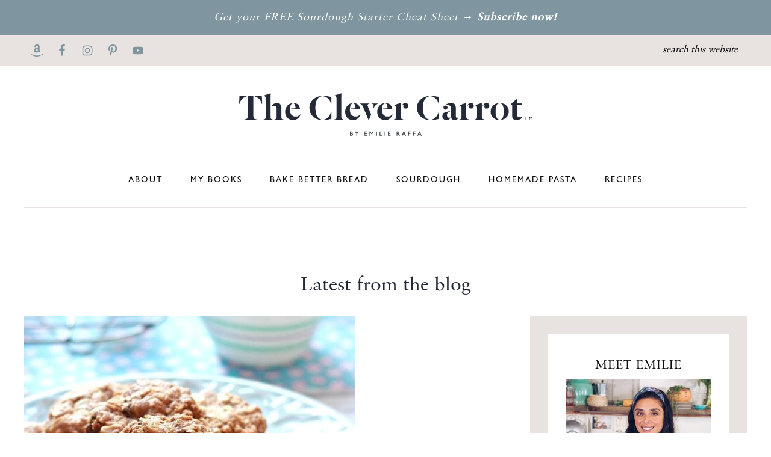

--- FILE ---
content_type: text/css
request_url: https://www.theclevercarrot.com/wp-content/themes/restored316-refined/clevercarrot/clevercarrot.css?ver=4803604964190428c120d9623aa1fdc6
body_size: 2234
content:
/* Use Sabon at the same size & styling as Sainte Colombe. Gill Sans stays the same per the info on the guideline sheet as well.*/

/*
#0D0D0E - Black
#232937 - Dark Blue
#7f96A0 - Medium Blue
#B4BFC4 - Light Blue
#A67D57 - Camel
#BEAB95 - Dark Taupe
#CEC7B8 - Medium Taupe
#E8E3E0 - Light Taupe

#515151 - dark gray ?

*/

body.custom-header {
	font-family: 'Sabon LT', serif;
	font-size: 18px;
	letter-spacing: 0;
	line-height: 1.6;
	color: #0D0D0E;
}

::placeholder {
   	color: #0D0D0E;
	font-style: italic;
}

h1, h2, h3, h4, h5, h6 {
	font-family: 'Sabon LT', serif;
	letter-spacing: 1px;
}

input, select, textarea {
	font-size: 16px;
	color: #0D0D0E;
	font-family: 'Sabon LT', serif;
	text-transform: lowercase;
}

button, input[type="button"], input[type="reset"], input[type="submit"], .button {
	font-family: 'Gill Sans MT', sans-serif;
	font-size: 14px;
	font-style: none;
}

a.more-link, .more-from-category a, a.wprm-jump-to-recipe-shortcode {
    border: 1px solid #7f96A0;
    background: #7f96A0;
    color: white;
	font-family: 'Gill Sans MT', sans-serif;
	font-size: 14px;
}
a.more-link:hover, .more-from-category a:hover, a.wprm-jump-to-recipe-shortcode:hover {
	background: #fff;
	color: #303030;
	border: 1px solid #303030;
}



@media only screen and (max-width: 960px) {
	.site-inner, .footer-widgets {
    	padding: 0px;
		margin-top: 0;
	}
}

.sidebar-primary {
	background: #E8E3E0;
	padding: 30px;
}

.title-area {
	width: 500px;
}
.site-title {
    display: block;
    text-indent: -9999px;
}
.site-title a {
	background-image: url('/wp-content/themes/restored316-refined/clevercarrot/images/CC.primary.inky.blue.png');
	background-repeat: no-repeat;
	background-position: center center !important;
    background-size: contain !important;
    display: block;
    height: 72px;
    margin: 0 auto;
}

.nav-primary {
	background: #E8E3E0;
}

@media only screen and (max-width: 960px) {
	.nav-primary {
		background: #fff;
	}
}

@media only screen and (min-width: 960px) {

	.nav-primary .genesis-nav-menu > .search {
		width: 20%;
	}
	.nav-primary .genesis-nav-menu > .search input {
		text-align: right;
		font-style: italic;
	}
}

.nav-secondary .wrap {
	border-bottom: 1px solid #E8E3E0;
    padding-bottom: 20px;
	background: none;
}

.simple-social-icons ul li a {
	padding: 5px !important;
}

.genesis-nav-menu {
	font-size: 14px;
	font-family: 'Sabon LT', serif;
}

.genesis-responsive-menu .genesis-nav-menu .menu-item a {
	font-family: 'Gill Sans MT', sans-serif;
	font-size: 14px;
}



/* Announcement Bar & Sitewide CTA Bar */

.announcement-widget .enews-widget p,
.site-wide-cta .enews-widget p {
	margin: 0;
	padding: 10px 20px;
	border: 0;
	font-size: 18px;
	letter-spacing: 1px;
	line-height: 1;
	font-style: italic;
	float: none;
	width: auto;
	text-transform: none;
	font-family: 'Sabon LT', serif;
}
.announcement-widget p a {
	color: white;
	text-decoration: underline;
}
.announcement-widget form,
.site-wide-cta form {
	width: auto;
    float: none;
	margin: 0;
	padding: 0;
}
.announcement-widget .enews-widget input[type="submit"],
.site-wide-cta .enews-widget input[type="submit"] {
	background: #232937;
	border: 1px solid #232937;
	min-width: 100px;
	width: auto;

}
.announcement-widget .enews-widget input,
.site-wide-cta .enews-widget input {
	min-width: 200px;
	border: 0;
	font-size: 16px;
}

.announcement-widget .enews,
.site-wide-cta .enews {
	display: flex;
	justify-content: center;
}

@media only screen and (max-width: 960px) {
	.announcement-widget .enews, .site-wide-cta .enews {
		flex-direction: column;
		align-content: center;
	}
	.announcement-widget form, .site-wide-cta form {
		margin: 0 auto 10px;
	}
}

.site-wide-cta {
	background: #E8E3E0;
}

/* Front page */

.front-page-1, .front-page-2, .front-page-3, .front-page-4, .front-page-5 {
	padding: 0;

}
.front-page .site-inner .widget-title,
.front-page .blog.widget-area h3 {
	font-family: 'Sabon LT', serif;
	font-style: normal;
	font-size: 32px;
	letter-spacing: 0;

	text-indent: 10px;
	text-transform: none;
	margin-bottom: 1em;
}
.front-page .site-inner .widget-title {
	margin-bottom: 0;
}
.front-page .blog.widget-area h3 {
	text-indent: 0;
}
.front-page .blog .entry-title {
	font-size: 28px;
	margin-bottom: 20px;
}

.site-inner .flexible-widgets .widget:first-child {
	margin-bottom: 0;
}

.home-featured-image img {
	margin-left: 0;
	margin-right: 0;
}

.front-page-1 .featured-content .entry-header {
	position: relative;
    background: no-repeat;
    margin: 0;
	padding: 0;
}
.front-page-1 .featured-content .entry-header .entry-title {
	text-transform: uppercase;
	line-height: 28px;
}
.front-page-1 .featured-content .entry-header .entry-title a {
	font-family: 'Sabon LT', serif;
	letter-spacing: 1px;
}
.front-page .blog.widget-area h4 {
	display: none;
}
.front-page .blog {
	margin-top: 80px;
}
.front-page .content .entry {
	padding: 0;
}

@media only screen and (max-width: 960px) {
	.front-page-1 {
		padding: 0;
	}

	.front-page .blog {
		padding: 5%;
	}

	.flexible-widgets .widget, .flexible-widgets.widget-halves .widget:nth-child(even), .flexible-widgets.widget-thirds .widget:nth-child(3n+2), .flexible-widgets.widget-fourths .widget:nth-child(4n+2) {
	    padding: 5%;
	}

}

.site-inner {
	margin-top: 10px;
}



/* Sidebar */
.sidebar .enews-widget {
	border: 0;
}
.sidebar h3.widget-title,
.front-page .site-inner .content-sidebar-wrap .widget-title {
	font-style: normal;
	letter-spacing: 1px;
	font-family: 'Sabon LT', serif;
	text-transform: uppercase;
	text-align: center;
	font-size: 20px;
}
.sidebar input:not([type=submit]) {
	border: 1px solid #0D0D0E;
	text-align: center;
	font-style: italic;
}

/* Post meta */

.single-post article h2, .page article h2,
.single-post article h3, .page article h3 {
	letter-spacing: 0px;
	font-family: 'Sabon LT', serif !important;
	text-transform: none;
}
.single-post article h3, .page article h3 {
	font-size: 24px;
}

.single-post .entry {
	padding-top: 0;
}
.single-post .content .entry-header {
	border-bottom: 1px solid #E8E3E0;
	text-align: center;
}
.single-post .breadcrumbs {
	text-align: center;

}

.entry-title, .page-title {
	margin-bottom: 5px;
	font-style: normal;
	letter-spacing: 0;
	line-height: 1.3;
	font-family: 'Sabon LT', serif;
	font-size: 32px;
	text-transform: capitalize;
}

.entry-header .entry-meta {
	font-size: inherit;
	font-family: 'Sabon LT', serif;
}
.entry-header .entry-meta a {
	font-family: 'Sabon LT', serif;
	font-size: 16px;
	letter-spacing: 1px;
	text-transform: uppercase;
	color: #0D0D0E;
	text-decoration: underline
}
.entry-header {
	margin: 0 0 30px 0;
}
.entry-header .entry-meta a:hover {
	text-decoration: underline;
}
.entry-header .entry-meta a:first-child {
    padding-left: 0;
}
.entry-header .entry-meta {
	display: none;
}

.entry-header .social-proof {
	font-size: 16px;
}
.entry-header span.entry-date {
	display: block;
	font-size: 14px;
	margin-bottom: 30px;
}
.entry-header span.entry-date a {
	text-decoration: underline;
}

.comment-header, .comment-meta {
	font-family: 'Sabon LT', serif;
	font-size: 14px;
	letter-spacing: 1px;
}

.entry-footer .entry-categories {
	font-size: 16px;
    margin-bottom: 30px;
    display: block;
}

.after-entry.widget-area {
	background: #E8E3E0;
}

/* Archives */
.archive-title {
	font-size: 32px;
}
.archive-description  {
	padding: 0 30px;
	text-align: center;
}
.archive-description h1 {
	font-family: 'Sabon LT', serif;
	letter-spacing: 0;
	margin-bottom: 30px;
}

.archive .entry-title {
	margin-top: 10px;
}

.archive .entry {
	padding-left: 0;
	padding-right: 0;
}
.archive .entry .entry-content,
.archive .entry .entry-title {
	margin-left: 10px;
	margin-right: 10px;
}

/* Category/Recipe Index */

.category-index {
	padding-top: 0;
}
.category-index .widget-title {
    background: none;
    font-family: 'Sabon LT';
    font-size: 32px;
}
.category-index .entry-title a {
	font-size: inherit;
}
.category-index .more-from-category a {
	margin-left: auto;
}

.page .featured-content article .entry-title {
	font-family: 'Sabon LT';
  font-size: 24px;
	font-style: normal;
	text-transform: capitalize;
}



/* Footer */
.flex-footer .widget_nav_menu {
	padding: 0;
}
.flex-footer img {
	width: 75px;
}
.site-footer .wrap {
	font-size: 12px;
}

/* Woocommerce */

.woocommerce .site-container .content {
	padding: 20px;
}

h1.woocommerce-products-header__title.page-title {
    margin-bottom: 30px;
}

@media only screen and (min-width: 960px) {
	.woocommerce .site-container .content {
		padding: 0;
	}
	.woocommerce ul.products.columns-3 li.product, .woocommerce-page ul.products.columns-3 li.product {
		width: 31.7% !important;
		margin-right: 20px;
		padding-top: 30px;
	}
	.woocommerce ul.products.columns-3 li.product.last, .woocommerce-page ul.products.columns-3 li.product.last {
		margin-right: 0;
	}
}
	



--- FILE ---
content_type: text/plain; charset=utf-8
request_url: https://ads.adthrive.com/http-api/cv2
body_size: 4749
content:
{"om":["01ucnakw","0929nj63","0av741zl","0f3c7622-5dd9-4473-ac2e-a948cab851f2","0p5m22mv","0v9iqcb6","1","1028_8728253","1028_8739738","10310289136970_514411517","10ua7afe","110_576997865985093510","11142692","11509227","1185:1609896913","1185:1610326628","1185:1610326726","1185:1610326728","11896988","11tnq0x7","12003174","12010080","12010084","12010088","12168663","12171164","12171239","124843_10","124844_23","124848_8","124853_8","13c99214-06bf-4c44-be3e-47f0305ec845","1610326625","1610326628","1610326728","16kv3oel","17_24104633","17_24104699","17_24632121","17_24683283","17_24696315","17_24696336","17_24766936","17_24766985","17_24767203","17_24767213","17_24767233","17_24794129","17_24794136","17_24794140","17x0742b","1819l5qo","1829819l5qo","1891/84814","1blmvu4v","1dynz4oo","1e3fzviw","1ko1lvdk","1kpjxj5u","201672019","202430_200_EAAYACogrPcXlVDpv4mCpFHbtASH4.EGy-m7zq791oD26KFcrCUyBCeqWqs_","206_538953","2132:42375961","2132:45089369","2132:45327624","2132:45562715","2132:45970140","2132:46039259","2132:46039506","2132:46039943","2149:11769254","2249:553781814","2249:700758149","2307:1blmvu4v","2307:1kpjxj5u","2307:2xe5185b","2307:4etfwvf1","2307:4yevyu88","2307:794di3me","2307:7vnmgcxm","2307:7xb3th35","2307:8orkh93v","2307:9krcxphu","2307:a566o9hb","2307:af9kspoi","2307:ahnxpq60","2307:ascierwp","2307:axihqhfq","2307:ay2adghj","2307:bpecuyjx","2307:bwthmrr1","2307:cs92bsda","2307:ct0wxkj7","2307:cv0h9mrv","2307:dsugp5th","2307:ey8vsnzk","2307:f3tdw9f3","2307:f5uvyvzt","2307:fovbyhjn","2307:fqeh4hao","2307:g749lgab","2307:gn3plkq1","2307:hfqgqvcv","2307:ij0o9c81","2307:iqdsx7qh","2307:iy6hsneq","2307:kl6f4xmt","2307:lshbpt6z","2307:ncfr1yiw","2307:nv5uhf1y","2307:o0qyxun9","2307:pap9q3pw","2307:pi9dvb89","2307:plth4l1a","2307:ppn03peq","2307:r0u09phz","2307:tdv4kmro","2307:u4atmpu4","2307:uivzqpih","2307:w1ws81sy","2307:wrcm5qch","2307:x5dl9hzy","2307:xhp8w5m8","2307:xson3pvm","2307:z2zvrgyz","2307:zbtz7ea1","2307:zjp4enby","2307:zqekf0vj","23786440","2409_25495_176_CR52092921","2409_25495_176_CR52092923","2409_25495_176_CR52092954","2409_25495_176_CR52092956","2409_25495_176_CR52092957","2409_25495_176_CR52092958","2409_25495_176_CR52092959","2409_25495_176_CR52150651","2409_25495_176_CR52153849","2409_25495_176_CR52178316","2409_25495_176_CR52178317","2409_25495_176_CR52186411","2409_25495_176_CR52188001","2409_25495_176_CR52236264","2409_25495_176_CR52236266","2409_25495_176_CR52236270","2409_25495_176_CR52236272","2409_25495_176_CR52236276","25","25_4tgls8cg","25_8b5u826e","25_dwjp56fe","25_m2n177jy","25_ti0s3bz3","25_utberk8n","25_yi6qlg3p","25_zwzjgvpw","262592","2662_200562_8172720","2662_200562_8172724","2662_200562_8182931","2662_200562_8182933","2662_200562_8182956","2711_64_12156461","2715_9888_262592","2715_9888_501369","2760:176_CR52092957","2760:176_CR52186411","28925636","28933536","29414696","29414711","29_695879875","29f1ba4b-29bb-445c-87ee-95425b585825","2_206_554460","2_206_554471","2_206_554478","2bih8d5k","2lch8499","2xe5185b","308_125203_18","308_125204_13","3244670","33419362","33603859","33605623","33627470","34182009","3490:CR52223710","3490:CR52223939","3636:5029680","3646_185414_T26335189","3646_185414_T26469802","3658_150350_ay2adghj","3658_15066_zbtz7ea1","3658_15078_fqeh4hao","3658_15078_revf1erj","3658_15761_T26365763","3658_15858_T26430592","3658_18008_ahnxpq60","3658_18008_uivzqpih","3658_203382_f3tdw9f3","3658_229286_1819l5qo","3658_584730_T26158974","3658_584923_T26160879","3658_62450_e9qxwwf1","3658_629667_of8dd9pr","3658_67113_3jat1g55","3658_67113_8linfb0q","3658_67113_h4d8w3i0","3702_139777_24765466","375227988","381513943572","3LMBEkP-wis","3babdp90","3jat1g55","3v2n6fcp","40209386","4083IP31KS13125134_8","409_216386","409_216497","409_225988","409_225992","409_226352","409_227223","42375970","44023623","44629254","45142083","45327625","45868995","458901553568","47869802","481703827","48449219","485027845327","48594493","48673577","48700636","48700649","487951","49123013","49869015","49azbtxq","4a5e52b4-ac9c-4caa-92dc-b4eb2b65f94f","4etfwvf1","4fk9nxse","4mmcjpc4","4n9mre1i","4zai8e8t","501369","50479792","50923117","51372434","522_119_6227043","53v6aquw","54254d23-3733-47a0-9df5-b6a6e0e5437a","5504:203508","5504:203526","5504:203529","5504:203880","5510:ahnxpq60","5510:g53t89bp","5510:u4atmpu4","5532:553781814","554470","555_165_785325846639","555_165_785360426815","555_165_785451798380","557_409_216366","557_409_216486","557_409_220169","557_409_220334","557_409_220343","557_409_220344","557_409_220364","557_409_225988","557_409_225992","557_409_228349","55826909","558_93_axihqhfq","558_93_sqmqxvaf","558_93_u4atmpu4","55961708","56071098","56341213","56635908","5670:8182933","56824595","56df6b96-0af5-4445-8667-4af28ee8124e","5700:553781814","59818357","5cebc58f-a9a1-4178-ae38-4f6ee60330a5","5tl7hdff","60157548","60485583","60616390","60638194","61231615","6126563651","61524915","618576351","618876699","619089559","61916211","61916223","61916225","61916229","61926845","61932920","61932925","61932933","62187798","6226527043","6226527055","6226543513","627301267","627309156","627309159","628013471","628013474","628015148","628086965","628153053","628153170","628153173","628222860","628223277","628359076","628360351","628360579","628360582","628456382","628456403","628622244","628683371","628687043","628687157","628687460","628687463","628841673","629007394","629168001","629168010","629168565","629171196","630928655","63117005","63498595-2656-45a9-a92a-a6231cb66d0a","6365_61796_742174851279","6365_61796_784880263591","6365_61796_784880274628","6365_61796_790839122774","6547_67916_OOlP1rr9hmMMg4sZIyqU","6547_67916_tSIHdv4grSeioRUWHOdg","659216891404","680_99480_700109391","695879875","697189859","697189965","697189989","697189999","697876985","697876994","697876997","697876999","697877001","6ejtrnf9","6mrds7pc","6tj9m7jw","6wclm3on","6z26stpw","6zt4aowl","700109389","702397981","702423494","704238225","704615586","704890558","704890663","705115233","705115523","705116521","705127202","705161643","705555311","706320056","707166651","732323235775","7354_138543_85445175","7354_138543_85445183","74243_74_18268031","74243_74_18364017","74243_74_18364062","74243_74_18364087","74243_74_18364134","74243_74_18364243","74243_74_18364251","74wv3qdx","7732580","78827832","793266583179","793266622530","794di3me","7969_149355_44765314","7969_149355_45327624","7969_149355_45514349","7969_149355_45999649","7a0tg1yi","7c298meqmw8","7cmeqmw8","7fc6xgyo","7qevw67b","7xb3th35","7yz8chnz","8172740","8193073","8193078","84578441","86509222","86509229","86925928","86925932","86925933","86925937","8968064","8b5u826e","8linfb0q","8o298rkh93v","8orkh93v","8p1rpksz","8w4klwi4","9057/0328842c8f1d017570ede5c97267f40d","9057/211d1f0fa71d1a58cabee51f2180e38f","9057/9ced2f4f99ea397df0e0f394c2806693","90_12452426","90_12491645","90_12491687","9309343","94sfd9g5","95e77c76-ef1a-4f5d-accd-4f16b89fc35b","965gfa0s","97_8193073","97_8193078","9k298rcxphu","9k2l3hhd","9krcxphu","9q193nw6","HFN_IsGowZU","a566o9hb","a7wye4jw","a8beztgq","af9kspoi","ahnxpq60","ascierwp","axihqhfq","ay2adghj","b0gepiko","banfrb6f","bpecuyjx","bwthmrr1","c64a75b0-5560-4850-bf5a-575d194161eb","c7z0h277","cfa8370e-1c6a-4756-8673-fcd610bdd724","cfwukyum","cr-2azmi2ttu9vd","cr-6ovjht2eu9vd","cr-6ovjht2euatj","cr-98yyye8xubxf","cr-9c9oz1dauatj","cr-9hxzbqc08jrgv2","cr-aaqt0j5subwj","cr-aaqt0j5vubwj","cr-aaqt0j8yubwj","cr-aav1zf7subwj","cr-aav22g2yubwj","cr-aavwye0xubwj","cr-aavwye1qubwj","cr-aaw20e1subwj","cr-aaw20e2pubwj","cr-aaw20e2xubwj","cr-aaw20e3pubwj","cr-aawz2m5qubwj","cr-aawz3f0wubwj","cr-aawz3f4wubwj","cr-aawz3i3yubwj","cr-ccr05f6rv7uiu","cr-ccr05f6rv7vjv","cr-g7ywwk2qvft","cr-ghun4f53u9vd","cr-otsihxpquatj","cr-xria0y0zuatj","ct0wxkj7","cv0h9mrv","cymho2zs","dc91713b-d346-4674-809f-0926dba97e89","de66hk0y","dm4f74yx","dsugp5th","e4c8rm6x","e9qxwwf1","eal0nev6","edspht56","ef266k2o","efe63068-2723-41d2-9054-b766f11c8652","enu91vr1","extremereach_creative_76559239","f3h9fqou","f3tdw9f3","f70b32c3-68b5-4e70-86ab-a7480d4b5e2e","f8cfb851-aba1-4e3a-8121-049fe6ae01c6","f8e4ig0n","fc9fwyoa","fjp0ceax","fpbj0p83","fq298eh4hao","fqeh4hao","g4iapksj","g53t89bp","galtir63","gbwct10b","gjwam5dw","gn3plkq1","h1m1w12p","h4d8w3i0","hffavbt7","hfqgqvcv","hgrz3ggo","hswgcqif","hu52wf5i","hxxrc6st","i2aglcoy","i3eq1qy6","i90isgt0","ipv3g3eh","iq298dsx7qh","iqdsx7qh","iy6hsneq","k2xfz54q","kk5768bd","kl6f4xmt","kz8629zd","l4p5cwls","ll77hviy","lmkhu9q3","lshbpt6z","lxlnailk","muaxvglt","n3egwnq7","n8w0plts","nc40urjq","njz1puqv","nv5uhf1y","nww7g1ha","o2s05iig","o54qvth1","o705c5j6","of8dd9pr","oj70mowv","omlkxvu8","oz31jrd0","p0298odjzyt","p0odjzyt","p91c42i1","pap9q3pw","pi9dvb89","pkydekxi","pl298th4l1a","plth4l1a","poc1p809","pvu20l8t","pzgd3hum","qt09ii59","qxyinqse","r0u09phz","revf1erj","rn40hdb3","rnvjtx7r","rrlikvt1","rtmkehen","s2ahu2ae","s37ll62x","s4s41bit","sbkk6qvv","syq8po9m","t3wa7f3z","t58xxlzd","t73gfjqn","t7d69r6a","ti0s3bz3","twf10en3","u3i8n6ef","u4atmpu4","uivzqpih","uvzw7l54","v705kko8","vdcb5d4i","wih2rdv3","wr298cm5qch","wrcm5qch","x21s451d","x61c6oxa","xgjdt26g","xhp8w5m8","xjtl1v34","y141rtv6","yass8yy7","yi6qlg3p","zaiy3lqy","zep75yl2","zgw37lur","zjp4enby","zw6jpag6","zwzjgvpw","7979132","7979135"],"pmp":[],"adomains":["123notices.com","1md.org","about.bugmd.com","acelauncher.com","adameve.com","akusoli.com","allyspin.com","askanexpertonline.com","atomapplications.com","bassbet.com","betsson.gr","biz-zone.co","bizreach.jp","braverx.com","bubbleroom.se","bugmd.com","buydrcleanspray.com","byrna.com","capitaloneshopping.com","clarifion.com","combatironapparel.com","controlcase.com","convertwithwave.com","cotosen.com","countingmypennies.com","cratedb.com","croisieurope.be","cs.money","dallasnews.com","definition.org","derila-ergo.com","dhgate.com","dhs.gov","displate.com","easyprint.app","easyrecipefinder.co","fabpop.net","familynow.club","fla-keys.com","folkaly.com","g123.jp","gameswaka.com","getbugmd.com","getconsumerchoice.com","getcubbie.com","gowavebrowser.co","gowdr.com","gransino.com","grosvenorcasinos.com","guard.io","hero-wars.com","holts.com","instantbuzz.net","itsmanual.com","jackpotcitycasino.com","justanswer.com","justanswer.es","la-date.com","lightinthebox.com","liverrenew.com","local.com","lovehoney.com","lulutox.com","lymphsystemsupport.com","manualsdirectory.org","meccabingo.com","medimops.de","mensdrivingforce.com","millioner.com","miniretornaveis.com","mobiplus.me","myiq.com","national-lottery.co.uk","naturalhealthreports.net","nbliver360.com","nikke-global.com","nordicspirit.co.uk","nuubu.com","onlinemanualspdf.co","original-play.com","outliermodel.com","paperela.com","paradisestays.site","parasiterelief.com","peta.org","photoshelter.com","plannedparenthood.org","playvod-za.com","printeasilyapp.com","printwithwave.com","profitor.com","quicklearnx.com","quickrecipehub.com","rakuten-sec.co.jp","rangeusa.com","refinancegold.com","robocat.com","royalcaribbean.com","saba.com.mx","shift.com","simple.life","spinbara.com","systeme.io","taboola.com","tackenberg.de","temu.com","tenfactorialrocks.com","theoceanac.com","topaipick.com","totaladblock.com","usconcealedcarry.com","vagisil.com","vegashero.com","vegogarden.com","veryfast.io","viewmanuals.com","viewrecipe.net","votervoice.net","vuse.com","wavebrowser.co","wavebrowserpro.com","weareplannedparenthood.org","xiaflex.com","yourchamilia.com"]}